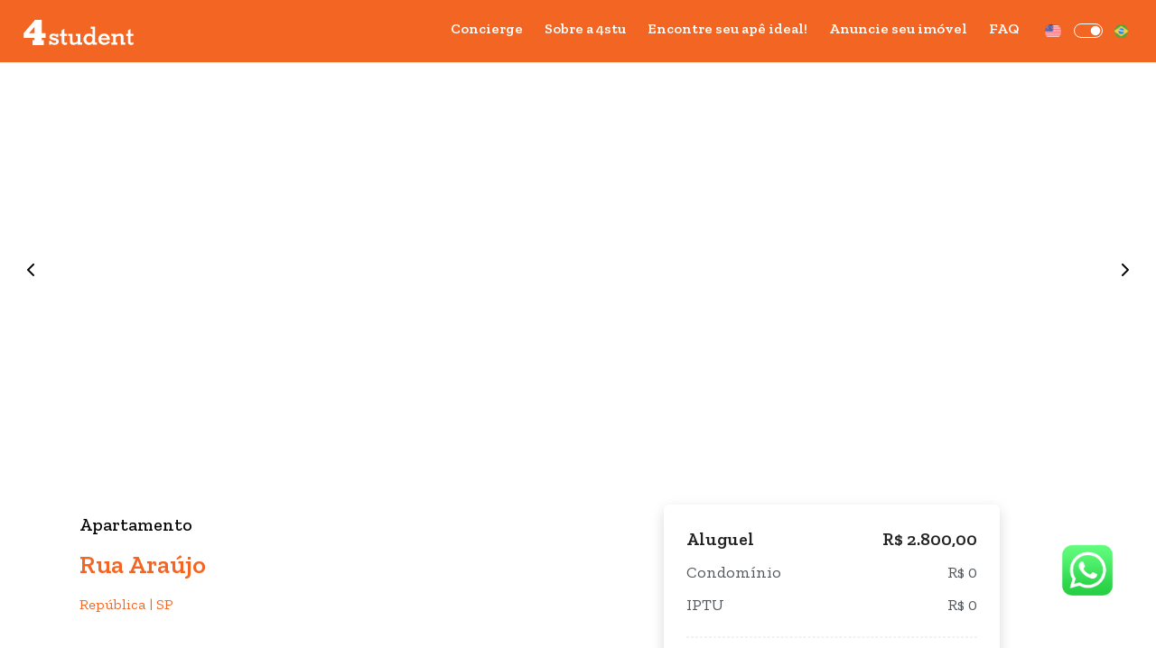

--- FILE ---
content_type: image/svg+xml
request_url: https://4student.com.br/_nuxt/img/logo_white.6bf7e7f.svg
body_size: 950
content:
<svg xmlns="http://www.w3.org/2000/svg" viewBox="0 0 535.82 123.59" fill="#FFFFFF" width="150px"
  height="28px">
  <g id="Camada_2" data-name="Camada 2">
    <g id="Layer_1" data-name="Layer 1">
      <path class="cls-1"
        d="M168.87,84.76h-9.62v-2.5a19.59,19.59,0,0,0-13.71-5.54c-5.15,0-8.18,2-8.18,5.14A4.07,4.07,0,0,0,140,85.69c1.45.66,2,.79,6.85,1.84l5.67,1.19c13.06,2.77,18.73,7.78,18.73,16.88,0,10-8.31,16.75-20.7,16.75-6.6,0-10.42-1.32-16.35-5.68V121h-9.63V102.7h9.63V106c5,4.75,9.49,6.6,15.69,6.6,5.93,0,9.1-2,9.1-5.67,0-3.17-2.38-4.88-8.44-6.07L144,99.4c-13.31-2.77-18.85-7.25-18.85-15.69,0-9.76,8-16.75,19.25-16.75,5.8,0,9.89,1.45,14.9,5.15V68.28h9.62Z"></path>
      <path class="cls-1"
        d="M198.15,68.28h14V78.83h-14v25.32c0,5.67,1.32,7.25,6.06,7.25,2.64,0,4.22-.53,7.91-2.37v10.68c-4.35,2.11-6.59,2.64-10.68,2.64-5.67,0-10.28-1.72-12.92-5-2.37-2.9-3.16-6.19-3.16-13.18V78.83h-8.84V68.28h8.84V50.74l12.79-6.19Z"></path>
      <path class="cls-1"
        d="M263.81,115.22c-7.12,4.62-14.64,7.13-21.89,7.13-5.27,0-9.62-1.59-12.52-4.62-2.77-2.77-3.56-5.67-3.56-12.79V78.83H217V68.28h21.62v34c0,6.73,1.59,9.1,6.46,9.1,5.67,0,11.61-2.11,18.73-6.46V78.83H255V68.28H276.6v42.2h8.7V121H263.81Z"></path>
      <path class="cls-1"
        d="M348.72,110.48h8.83V121h-20.7v-7c-6.32,6.33-10.81,8.31-18.32,8.31-15.3,0-26.5-11.35-26.5-27C292,78.83,303,67,318.26,67c7,0,12,2.11,17.67,7.39V43.62h-8.7V33.07h21.49Zm-43.11-16c0,9.89,6.19,16.62,15.16,16.62s15.16-6.73,15.16-16.35c0-10.29-5.93-16.88-15.16-16.88C311.8,77.91,305.61,84.63,305.61,94.52Z"></path>
      <path class="cls-1"
        d="M377.86,98.48c1.32,7.78,8.18,12.79,17.41,12.79,7.25,0,12.26-2.51,16-7.91l10.15,4.88c-7.12,9.62-15.82,14.11-27.82,14.11-17.53,0-29.4-11.08-29.4-27.43,0-15.83,12.39-28,28.61-28a27.64,27.64,0,0,1,25.31,16.22c1.85,4,2.64,7.91,3,15.3Zm29.27-9c-2.11-7.38-7.51-11.6-14.63-11.6S380,82.26,377.86,89.51Z"></path>
      <path class="cls-1"
        d="M449.46,74.08c7-4.61,14.5-7.12,21.89-7.12,5.27,0,9.62,1.58,12.52,4.62,2.77,2.77,3.56,5.67,3.56,12.79v26.11h8.7V121H474.64V87c0-6.73-1.71-9.1-6.46-9.1-5.67,0-11.73,2.11-18.72,6.46v26.11h8.7V121H427.84V110.48h8.83V78.83h-8.83V68.28h21.62Z"></path>
      <path class="cls-1"
        d="M521.85,68.28h14V78.83h-14v25.32c0,5.67,1.31,7.25,6.06,7.25,2.64,0,4.22-.53,7.91-2.37v10.68c-4.35,2.11-6.59,2.64-10.68,2.64-5.67,0-10.28-1.72-12.92-5-2.37-2.9-3.16-6.19-3.16-13.18V78.83h-8.84V68.28h8.84V50.74l12.79-6.19Z"></path>
      <path class="cls-1"
        d="M88,88.39V99.25H98.5v24.34h-56V99.25H53V88.39H0V64.6L55.43,0H88V64.6H107.3V88.39ZM52.24,34.46,26.4,64.6H52.24Z"></path>
    </g>
  </g>
</svg>

--- FILE ---
content_type: image/svg+xml
request_url: https://4student.com.br/_nuxt/img/linkedin.1743a70.svg
body_size: 391
content:
  <svg xmlns="http://www.w3.org/2000/svg" width="24" height="24">
    <path
      data-name="Caminho 1849"
      d="M23.999 2.624a2.43 2.43 0 0 0-2.627-2.625H2.626A2.43 2.43 0 0 0 .001 2.626v18.746a2.429 2.429 0 0 0 2.627 2.625h18.746a2.429 2.429 0 0 0 2.625-2.627q.002-9.37 0-18.746ZM7.169 20.399c-1.129 0-2.22.007-3.311-.013-.088 0-.218-.172-.249-.285a2.027 2.027 0 0 1-.012-.512c0-3.155.009-6.31-.011-9.465 0-.444.135-.55.554-.539 1 .028 1.994.009 3.028.009Zm-1.8-12.845A2.141 2.141 0 0 1 3.254 5.38a2.121 2.121 0 0 1 2.154-2.124 2.143 2.143 0 0 1 2.151 2.141 2.17 2.17 0 0 1-2.188 2.16Zm15.039 12.454c0 .215.008.4-.3.4-1.046-.013-2.093-.009-3.139-.014a.632.632 0 0 1-.167-.065v-.5c0-1.937.009-3.874-.009-5.811a1.788 1.788 0 0 0-1.578-1.751 1.8 1.8 0 0 0-1.939 1.343 2.845 2.845 0 0 0-.06.7q-.007 2.765 0 5.53v.565h-2.657c-.952 0-.952 0-.952-.965V9.624h3.6v1.37a4.184 4.184 0 0 1 2.259-1.527 4.127 4.127 0 0 1 4.875 3.511c.107 1.084.06 2.184.068 3.276-.001 1.254-.007 2.504-.001 3.754Z"
    />
  </svg>


--- FILE ---
content_type: application/javascript
request_url: https://4student.com.br/_nuxt/7ab0d95.js
body_size: 19285
content:
(window.webpackJsonp=window.webpackJsonp||[]).push([[27],{448:function(t,o,e){var content=e(454);content.__esModule&&(content=content.default),"string"==typeof content&&(content=[[t.i,content,""]]),content.locals&&(t.exports=content.locals);(0,e(35).default)("31e7ba54",content,!0,{sourceMap:!1})},449:function(t,o,e){"use strict";e.d(o,"a",(function(){return I}));var n=function(){return n=Object.assign||function(t){for(var o,i=1,e=arguments.length;i<e;i++)for(var n in o=arguments[i])Object.prototype.hasOwnProperty.call(o,n)&&(t[n]=o[n]);return t},n.apply(this,arguments)};function r(t,o,i){if(i||2===arguments.length)for(var e,n=0,a=o.length;n<a;n++)!e&&n in o||(e||(e=Array.prototype.slice.call(o,0,n)),e[n]=o[n]);return t.concat(e||Array.prototype.slice.call(o))}function i(t){return Array.prototype.slice.call(t)}function l(t,o){var i=Math.floor(t);return i===o||i+1===o?t:o}function c(){return Date.now()}function a(t,o,i){if(o="data-keen-slider-"+o,null===i)return t.removeAttribute(o);t.setAttribute(o,i||"")}function h(t,o){return o=o||document,"function"==typeof t&&(t=t(o)),Array.isArray(t)?t:"string"==typeof t?i(o.querySelectorAll(t)):t instanceof HTMLElement?[t]:t instanceof NodeList?i(t):[]}function u(t){t.raw&&(t=t.raw),t.cancelable&&!t.defaultPrevented&&t.preventDefault()}function s(t){t.raw&&(t=t.raw),t.stopPropagation&&t.stopPropagation()}function d(){var t=[];return{add:function(o,i,e,n){o.addListener?o.addListener(e):o.addEventListener(i,e,n),t.push([o,i,e,n])},input:function(t,o,i,e){this.add(t,o,function(t){return function(o){o.nativeEvent&&(o=o.nativeEvent);var i=o.changedTouches||[],e=o.targetTouches||[],n=o.detail&&o.detail.x?o.detail:null;return t({id:n?n.identifier?n.identifier:"i":e[0]?e[0]?e[0].identifier:"e":"d",idChanged:n?n.identifier?n.identifier:"i":i[0]?i[0]?i[0].identifier:"e":"d",raw:o,x:n&&n.x?n.x:e[0]?e[0].screenX:n?n.x:o.pageX,y:n&&n.y?n.y:e[0]?e[0].screenY:n?n.y:o.pageY})}}(i),e)},purge:function(){t.forEach((function(t){t[0].removeListener?t[0].removeListener(t[2]):t[0].removeEventListener(t[1],t[2],t[3])})),t=[]}}}function m(t,o,i){return Math.min(Math.max(t,o),i)}function f(t){return(t>0?1:0)-(t<0?1:0)||+t}function x(t){var o=t.getBoundingClientRect();return{height:l(o.height,t.offsetHeight),width:l(o.width,t.offsetWidth)}}function p(t,o,i,e){var n=t&&t[o];return null==n?i:e&&"function"==typeof n?n():n}function v(t){return Math.round(1e6*t)/1e6}function w(t){var i,o,a,e,u,s,n,l,h,d,g,b,x,w,y=1/0,_=[],I=null,k=0;function S(t){V(k+t)}function M(t){var o=T(k+t).abs;return E(o)?o:null}function T(t){var i=Math.floor(Math.abs(v(t/o))),e=v((t%o+o)%o);e===o&&(e=0);var a=f(t),l=n.indexOf(r([],n,!0).reduce((function(t,o){return Math.abs(o-e)<Math.abs(t-e)?o:t}))),u=l;return a<0&&i++,l===s&&(u=0,i+=a>0?1:-1),{abs:u+i*s*a,origin:l,rel:u}}function C(t,o,i){var e;if(o||!B())return z(t,i);if(!E(t))return null;var n=T(null!=i?i:k),a=n.abs,r=t-n.rel,u=a+r;e=z(u);var l=z(u-s*f(r));return(null!==l&&Math.abs(l)<Math.abs(e)||null===e)&&(e=l),v(e)}function z(t,e){if(null==e&&(e=v(k)),!E(t)||null===t)return null;t=Math.round(t);var i=T(e),r=i.abs,a=i.rel,l=i.origin,u=O(t),c=(e%o+o)%o,h=n[l],d=Math.floor((t-(r-a))/s)*o;return v(h-c-h+n[u]+d+(l===s?o:0))}function E(t){return P(t)===t}function P(t){return m(t,h,d)}function B(){return e.loop}function O(t){return(t%s+s)%s}function V(o){var i;i=o-k,_.push({distance:i,timestamp:c()}),_.length>6&&(_=_.slice(-6)),k=v(o);var e=F().abs;if(e!==I){var a=null!==I;I=e,a&&t.emit("slideChanged")}}function F(n){var r=n?null:function(){if(s){var t=B(),n=t?(k%o+o)%o:k,i=(t?k%o:k)-u[0][2],r=0-(i<0&&t?o-Math.abs(i):i),l=0,c=T(k),m=c.abs,p=c.rel,v=u[p][2],y=u.map((function(n,i){var a=r+l;(a<0-n[0]||a>1)&&(a+=(Math.abs(a)>o-1&&t?o:0)*f(-a));var u=i-p,c=f(u),h=u+m;t&&(-1===c&&a>v&&(h+=s),1===c&&a<v&&(h-=s),null!==g&&h<g&&(a+=o),null!==b&&h>b&&(a-=o));var d=a+n[0]+n[1],x=Math.max(a>=0&&d<=1?1:d<0||a>1?0:a<0?Math.min(1,(n[0]+a)/n[0]):(1-a)/n[0],0);return l+=n[0]+n[1],{abs:h,distance:e.rtl?-1*a+1-n[0]:a,portion:x,size:n[0]}}));return m=P(m),p=O(m),{abs:P(m),length:a,max:w,maxIdx:d,min:x,minIdx:h,position:k,progress:t?n/o:k/a,rel:p,slides:y,slidesLength:o}}}();return i.details=r,t.emit("detailsChanged"),r}return i={absToRel:O,add:S,details:null,distToIdx:M,idxToDist:C,init:function(r){if(function(){if(e=t.options,u=(e.trackConfig||[]).map((function(t){return[p(t,"size",1),p(t,"spacing",0),p(t,"origin",0)]})),s=u.length){o=v(u.reduce((function(t,o){return t+o[0]+o[1]}),0));var r,i=s-1;a=v(o+u[0][2]-u[i][0]-u[i][2]-u[i][1]),n=u.reduce((function(t,i){if(!t)return[0];var o=u[t.length-1],e=t[t.length-1]+(o[0]+o[2])+o[1];return e-=i[2],t[t.length-1]>e&&(e=t[t.length-1]),e=v(e),t.push(e),(!r||r<e)&&(l=t.length-1),r=e,t}),null),0===a&&(l=0),n.push(v(o))}}(),!s)return F(!0);var i;!function(){var o=t.options.range,i=t.options.loop;g=h=i?p(i,"min",-1/0):0,b=d=i?p(i,"max",y):l;var e=p(o,"min",null),n=p(o,"max",null);null!==e&&(h=e),null!==n&&(d=n),x=h===-1/0?h:t.track.idxToDist(h||0,!0,0),w=d===y?d:C(d,!0,0),null===n&&(b=d),p(o,"align",!1)&&d!==y&&0===u[O(d)][2]&&(w-=1-u[O(d)][0],d=M(w-k)),x=v(x),w=v(w)}(),i=r,Number(i)===i?S(z(P(r))):F()},to:V,velocity:function(){var t=c(),o=_.reduce((function(o,i){var e=i.distance,n=i.timestamp;return t-n>200||(f(e)!==f(o.distance)&&o.distance&&(o={distance:0,lastTimestamp:0,time:0}),o.time&&(o.distance+=e),o.lastTimestamp&&(o.time+=n-o.lastTimestamp),o.lastTimestamp=n),o}),{distance:0,lastTimestamp:0,time:0});return o.distance/o.time||0}}}function g(t){var o,i,e,n,a,r,u,s;function l(t){return 2*t}function c(t){return m(t,u,s)}function p(t){return 1-Math.pow(1-t,3)}function h(){return e?t.track.velocity():0}function d(t,o){void 0===o&&(o=1e3);var i=147e-9+(t=Math.abs(t))/o;return{dist:Math.pow(t,2)/i,dur:t/i}}function g(){var o=t.track.details;o&&(a=o.min,r=o.max,u=o.minIdx,s=o.maxIdx)}function b(){t.animator.stop()}t.on("updated",g),t.on("optionsChanged",g),t.on("created",g),t.on("dragStarted",(function(){e=!1,b(),o=i=t.track.details.abs})),t.on("dragChecked",(function(){e=!0})),t.on("dragEnded",(function(){var e=t.options.mode;"snap"===e&&function(){var e=t.track,n=t.track.details,u=n.position,s=f(h());(u>r||u<a)&&(s=0);var l=o+s;0===n.slides[e.absToRel(l)].portion&&(l-=s),o!==i&&(l=i),f(e.idxToDist(l,!0))!==s&&(l+=s),l=c(l);var d=e.idxToDist(l,!0);t.animator.start([{distance:d,duration:500,easing:function(t){return 1+--t*t*t*t*t}}])}(),"free"!==e&&"free-snap"!==e||function(){b();var o="free-snap"===t.options.mode,i=t.track,e=h();n=f(e);var u=t.track.details,s=[];if(e||!o){var m=d(e),x=m.dist,g=m.dur;if(g=l(g),x*=n,o){var v=i.idxToDist(i.distToIdx(x),!0);v&&(x=v)}s.push({distance:x,duration:g,easing:p});var w=u.position,y=w+x;if(y<a||y>r){var _=y<a?a-w:r-w,I=0,k=e;if(f(_)===n){var S=Math.min(Math.abs(_)/Math.abs(x),1),M=function(t){return 1-Math.pow(1-t,1/3)}(S)*g;s[0].earlyExit=M,k=e*(1-S)}else s[0].earlyExit=0,I+=_;var T=d(k,100),C=T.dist*n;t.options.rubberband&&(s.push({distance:C,duration:l(T.dur),easing:p}),s.push({distance:-C+I,duration:500,easing:p}))}t.animator.start(s)}else t.moveToIdx(c(u.abs),!0,{duration:500,easing:function(t){return 1+--t*t*t*t*t}})}()})),t.on("dragged",(function(){i=t.track.details.abs}))}function b(t){var o,i,e,n,a,r,p,l,c,x,g,b,v,w,y,_,I,k,S=d();function M(o){if(r&&l===o.id){var h=E(o);if(c){if(!z(o))return C(o);x=h,c=!1,t.emit("dragChecked")}if(_)return x=h;u(o);var d=function(o){if(I===-1/0&&k===1/0)return o;var e=t.track.details,r=e.length,u=e.position,s=m(o,I-u,k-u);if(0===r)return 0;if(!t.options.rubberband)return s;if(u<=k&&u>=I)return o;if(u<I&&i>0||u>k&&i<0)return o;var l=(u<I?u-I:u-k)/r,c=n*r,h=Math.abs(l*c),p=Math.max(0,1-h/a*2);return p*p*o}(p(x-h)/n*e);i=f(d);var v=t.track.details.position;(v>I&&v<k||v===I&&i>0||v===k&&i<0)&&s(o),g+=d,!b&&Math.abs(g*n)>5&&(b=!0),t.track.add(d),x=h,t.emit("dragged")}}function T(o){!r&&t.track.details&&t.track.details.length&&(g=0,r=!0,b=!1,c=!0,l=o.id,z(o),x=E(o),t.emit("dragStarted"))}function C(o){r&&l===o.idChanged&&(r=!1,t.emit("dragEnded"))}function z(t){var o=P(),i=o?t.y:t.x,e=o?t.x:t.y,n=void 0!==v&&void 0!==w&&Math.abs(w-e)<=Math.abs(v-i);return v=i,w=e,n}function E(t){return P()?t.y:t.x}function P(){return t.options.vertical}function B(){n=t.size,a=P()?window.innerHeight:window.innerWidth;var o=t.track.details;o&&(I=o.min,k=o.max)}function O(t){b&&(s(t),u(t))}function V(){if(S.purge(),t.options.drag&&!t.options.disabled){var i;i=t.options.dragSpeed||1,p="function"==typeof i?i:function(t){return t*i},e=t.options.rtl?-1:1,B(),o=t.container,function(){var t="data-keen-slider-clickable";h("[".concat(t,"]:not([").concat(t,"=false])"),o).map((function(t){S.add(t,"dragstart",s),S.add(t,"mousedown",s),S.add(t,"touchstart",s)}))}(),S.add(o,"dragstart",(function(t){u(t)})),S.add(o,"click",O,{capture:!0}),S.input(o,"ksDragStart",T),S.input(o,"ksDrag",M),S.input(o,"ksDragEnd",C),S.input(o,"mousedown",T),S.input(o,"mousemove",M),S.input(o,"mouseleave",C),S.input(o,"mouseup",C),S.input(o,"touchstart",T,{passive:!0}),S.input(o,"touchmove",M,{passive:!1}),S.input(o,"touchend",C),S.input(o,"touchcancel",C),S.add(window,"wheel",(function(t){r&&u(t)}));var n="data-keen-slider-scrollable";h("[".concat(n,"]:not([").concat(n,"=false])"),t.container).map((function(t){return function(t){var o;S.input(t,"touchstart",(function(t){o=E(t),_=!0,y=!0}),{passive:!0}),S.input(t,"touchmove",(function(i){var e=P(),n=e?t.scrollHeight-t.clientHeight:t.scrollWidth-t.clientWidth,a=o-E(i),r=e?t.scrollTop:t.scrollLeft,s=e&&"scroll"===t.style.overflowY||!e&&"scroll"===t.style.overflowX;if(o=E(i),(a<0&&r>0||a>0&&r<n)&&y&&s)return _=!0;y=!1,u(i),_=!1})),S.input(t,"touchend",(function(){_=!1}))}(t)}))}}t.on("updated",B),t.on("optionsChanged",V),t.on("created",V),t.on("destroyed",S.purge)}function y(t){var o,i,e=null;function n(o,i,e){t.animator.active?r(o,i,e):requestAnimationFrame((function(){return r(o,i,e)}))}function a(){n(!1,!1,i)}function r(i,n,a){var r=0,u=t.size,c=t.track.details;if(c&&o){var h=c.slides;o.forEach((function(t,o){if(i)!e&&n&&s(t,null,a),l(t,null,a);else{if(!h[o])return;var c=h[o].size*u;!e&&n&&s(t,c,a),l(t,h[o].distance*u-r,a),r+=c}}))}}function u(o){return"performance"===t.options.renderMode?Math.round(o):o}function s(t,o,i){var e=i?"height":"width";null!==o&&(o=u(o)+"px"),t.style["min-"+e]=o,t.style["max-"+e]=o}function l(t,o,i){if(null!==o){o=u(o);var e=i?o:0;o="translate3d(".concat(i?0:o,"px, ").concat(e,"px, 0)")}t.style.transform=o,t.style["-webkit-transform"]=o}function c(){o&&(r(!0,!0,i),o=null),t.on("detailsChanged",a,!0)}function h(){n(!1,!0,i)}function d(){c(),i=t.options.vertical,t.options.disabled||"custom"===t.options.renderMode||(e="auto"===p(t.options.slides,"perView",null),t.on("detailsChanged",a),(o=t.slides).length&&h())}t.on("created",d),t.on("optionsChanged",d),t.on("beforeOptionsChanged",(function(){c()})),t.on("updated",h),t.on("destroyed",c)}function _(t,i){return function(o){var e,u,s,r,l,c=d();function m(t){var e;a(o.container,"reverse","rtl"!==(e=o.container,window.getComputedStyle(e,null).getPropertyValue("direction"))||t?null:""),a(o.container,"v",o.options.vertical&&!t?"":null),a(o.container,"disabled",o.options.disabled&&!t?"":null)}function g(){b()&&_()}function b(){var t=null;if(r.forEach((function(o){o.matches&&(t=o.__media)})),t===e)return!1;e||o.emit("beforeOptionsChanged"),e=t;var i=t?s.breakpoints[t]:s;return o.options=n(n({},s),i),m(),T(),C(),k(),!0}function f(t){var e=x(t);return(o.options.vertical?e.height:e.width)/o.size||1}function v(){return o.options.trackConfig.length}function w(t){for(var a in e=!1,s=n(n({},i),t),c.purge(),u=o.size,r=[],s.breakpoints||[]){var l=window.matchMedia(a);l.__media=a,r.push(l),c.add(l,"change",g)}c.add(window,"orientationchange",M),c.add(window,"resize",S),b()}function y(t){o.animator.stop();var e=o.track.details;o.track.init(null!=t?t:e?e.abs:0)}function _(t){y(t),o.emit("optionsChanged")}function I(t,e){if(t)return w(t),void _(e);T(),C();var i=v();k(),v()!==i?_(e):y(e),o.emit("updated")}function k(){var t=o.options.slides;if("function"==typeof t)return o.options.trackConfig=t(o.size,o.slides);for(var e=o.slides,i=e.length,n="number"==typeof t?t:p(t,"number",i,!0),a=[],r=p(t,"perView",1,!0),u=p(t,"spacing",0,!0)/o.size||0,s="auto"===r?u:u/r,l=p(t,"origin","auto"),c=0,h=0;h<n;h++){var d="auto"===r?f(e[h]):1/r-u+s,m="center"===l?.5-d/2:"auto"===l?0:l;a.push({origin:m,size:d,spacing:u}),c+=d}if(c+=u*(n-1),"auto"===l&&!o.options.loop&&1!==r){var x=0;a.map((function(t){var o=c-x;return x+=t.size+u,o>=1||(t.origin=1-o-(c>1?0:1-c)),t}))}o.options.trackConfig=a}function S(){T();var t=o.size;o.options.disabled||t===u||(u=t,I())}function M(){S(),setTimeout(S,500),setTimeout(S,2e3)}function T(){var t=x(o.container);o.size=(o.options.vertical?t.height:t.width)||1}function C(){o.slides=h(o.options.selector,o.container)}o.container=(l=h(t,document)).length?l[0]:null,o.destroy=function(){c.purge(),o.emit("destroyed"),m(!0)},o.prev=function(){o.moveToIdx(o.track.details.abs-1,!0)},o.next=function(){o.moveToIdx(o.track.details.abs+1,!0)},o.update=I,w(o.options)}}var I=function(t,i,o){try{return function(t,o){var i,e={};return i={emit:function(t){e[t]&&e[t].forEach((function(t){t(i)}));var o=i.options&&i.options[t];o&&o(i)},moveToIdx:function(t,o,e){var n=i.track.idxToDist(t,o);if(n){var a=i.options.defaultAnimation;i.animator.start([{distance:n,duration:p(e||a,"duration",500),easing:p(e||a,"easing",(function(t){return 1+--t*t*t*t*t}))}])}},on:function(t,o,i){void 0===i&&(i=!1),e[t]||(e[t]=[]);var n=e[t].indexOf(o);n>-1?i&&delete e[t][n]:i||e[t].push(o)},options:t},function(){if(i.track=w(i),i.animator=function(t){var o,i,e,n,a,r;function u(o){r||(r=o),s(!0);var a=o-r;a>e&&(a=e);var h=n[i];if(h[3]<a)return i++,u(o);var d=h[2],p=h[4],m=h[0],f=h[1]*(0,h[5])(0===p?1:(a-d)/p);if(f&&t.track.to(m+f),a<e)return c();r=null,s(!1),l(null),t.emit("animationEnded")}function s(t){o.active=t}function l(t){o.targetIdx=t}function c(){var t;t=u,a=window.requestAnimationFrame(t)}function h(){var o;o=a,window.cancelAnimationFrame(o),s(!1),l(null),r&&t.emit("animationStopped"),r=null}return o={active:!1,start:function(o){if(h(),t.track.details){var a=0,r=t.track.details.position;i=0,e=0,n=o.map((function(t){var o,i=Number(r),n=null!==(o=t.earlyExit)&&void 0!==o?o:t.duration,u=t.easing,s=t.distance*u(n/t.duration)||0;r+=s;var l=e;return e+=n,a+=s,[i,t.distance,l,e,t.duration,u]})),l(t.track.distToIdx(a)),c(),t.emit("animationStarted")}},stop:h,targetIdx:null}}(i),o)for(var t=0,e=o;t<e.length;t++)(0,e[t])(i);i.track.init(i.options.initial||0),i.emit("created")}(),i}(i,r([_(t,{drag:!0,mode:"snap",renderMode:"precision",rubberband:!0,selector:".keen-slider__slide"}),y,b,g],o||[],!0))}catch(t){console.error(t)}}},450:function(t,o,e){"use strict";var n=e(2),r=e(275).trim;n({target:"String",proto:!0,forced:e(451)("trim")},{trim:function(){return r(this)}})},451:function(t,o,e){"use strict";var n=e(110).PROPER,r=e(4),l=e(276);t.exports=function(t){return r((function(){return!!l[t]()||"​᠎"!=="​᠎"[t]()||n&&l[t].name!==t}))}},453:function(t,o,e){"use strict";var n=e(2),r=e(5),l=e(73),c=e(278),h=e(277),d=e(4),m=RangeError,f=String,x=Math.floor,v=r(h),w=r("".slice),y=r(1..toFixed),_=function(t,o,e){return 0===o?e:o%2==1?_(t,o-1,e*t):_(t*t,o/2,e)},I=function(data,t,o){for(var e=-1,n=o;++e<6;)n+=t*data[e],data[e]=n%1e7,n=x(n/1e7)},k=function(data,t){for(var o=6,e=0;--o>=0;)e+=data[o],data[o]=x(e/t),e=e%t*1e7},S=function(data){for(var t=6,s="";--t>=0;)if(""!==s||0===t||0!==data[t]){var o=f(data[t]);s=""===s?o:s+v("0",7-o.length)+o}return s};n({target:"Number",proto:!0,forced:d((function(){return"0.000"!==y(8e-5,3)||"1"!==y(.9,0)||"1.25"!==y(1.255,2)||"1000000000000000128"!==y(0xde0b6b3a7640080,0)}))||!d((function(){y({})}))},{toFixed:function(t){var o,e,n,r,h=c(this),d=l(t),data=[0,0,0,0,0,0],x="",y="0";if(d<0||d>20)throw new m("Incorrect fraction digits");if(h!=h)return"NaN";if(h<=-1e21||h>=1e21)return f(h);if(h<0&&(x="-",h=-h),h>1e-21)if(e=(o=function(t){for(var o=0,e=t;e>=4096;)o+=12,e/=4096;for(;e>=2;)o+=1,e/=2;return o}(h*_(2,69,1))-69)<0?h*_(2,-o,1):h/_(2,o,1),e*=4503599627370496,(o=52-o)>0){for(I(data,0,e),n=d;n>=7;)I(data,1e7,0),n-=7;for(I(data,_(10,n,1),0),n=o-1;n>=23;)k(data,1<<23),n-=23;k(data,1<<n),I(data,1,1),k(data,2),y=S(data)}else I(data,0,e),I(data,1<<-o,0),y=S(data)+v("0",d);return y=d>0?x+((r=y.length)<=d?"0."+v("0",d-r)+y:w(y,0,r-d)+"."+w(y,r-d)):x+y}})},454:function(t,o,e){var n=e(34)((function(i){return i[1]}));n.push([t.i,".keen-slider:not([data-keen-slider-disabled]){-webkit-touch-callout:none;-webkit-tap-highlight-color:transparent;align-content:flex-start;display:flex;overflow:hidden;position:relative;touch-action:pan-y;-webkit-user-select:none;-moz-user-select:none;-ms-user-select:none;user-select:none;-khtml-user-select:none;width:100%}.keen-slider:not([data-keen-slider-disabled]) .keen-slider__slide{min-height:100%;overflow:hidden;position:relative;width:100%}.keen-slider:not([data-keen-slider-disabled])[data-keen-slider-reverse]{flex-direction:row-reverse}.keen-slider:not([data-keen-slider-disabled])[data-keen-slider-v]{flex-wrap:wrap}",""]),n.locals={},t.exports=n},461:function(t,o,e){t.exports=function(t){function o(n){if(e[n])return e[n].exports;var i=e[n]={i:n,l:!1,exports:{}};return t[n].call(i.exports,i,i.exports,o),i.l=!0,i.exports}var e={};return o.m=t,o.c=e,o.i=function(t){return t},o.d=function(t,e,n){o.o(t,e)||Object.defineProperty(t,e,{configurable:!1,enumerable:!0,get:n})},o.n=function(t){var e=t&&t.__esModule?function(){return t.default}:function(){return t};return o.d(e,"a",e),e},o.o=function(t,o){return Object.prototype.hasOwnProperty.call(t,o)},o.p=".",o(o.s=9)}([function(t,o,e){"use strict";o.a={prefix:"",suffix:"",thousands:",",decimal:".",precision:2}},function(t,o,e){"use strict";var n=e(2),i=e(5),u=e(0);o.a=function(t,o){if(o.value){var r=e.i(i.a)(u.a,o.value);if("INPUT"!==t.tagName.toLocaleUpperCase()){var a=t.getElementsByTagName("input");1!==a.length||(t=a[0])}t.oninput=function(){var o=t.value.length-t.selectionEnd;t.value=e.i(n.a)(t.value,r),o=Math.max(o,r.suffix.length),o=t.value.length-o,o=Math.max(o,r.prefix.length+1),e.i(n.b)(t,o),t.dispatchEvent(e.i(n.c)("change"))},t.onfocus=function(){e.i(n.b)(t,t.value.length-r.suffix.length)},t.oninput(),t.dispatchEvent(e.i(n.c)("input"))}}},function(t,o,e){"use strict";function n(t){var o=arguments.length>1&&void 0!==arguments[1]?arguments[1]:m.a;"number"==typeof t&&(t=t.toFixed(r(o.precision)));var e=t.indexOf("-")>=0?"-":"",a=h(l(u(t),o.precision)).split("."),p=a[0],n=a[1];return p=c(p,o.thousands),o.prefix+e+s(p,n,o.decimal)+o.suffix}function i(t,o){var e=t.indexOf("-")>=0?-1:1,i=l(u(t),o);return parseFloat(i)*e}function u(t){return h(t).replace(/\D+/g,"")||"0"}function r(t){return a(0,t,20)}function a(t,o,e){return Math.max(t,Math.min(o,e))}function l(t,o){var e=Math.pow(10,o);return(parseFloat(t)/e).toFixed(r(o))}function c(t,o){return t.replace(/(\d)(?=(?:\d{3})+\b)/gm,"$1"+o)}function s(t,o,e){return o?t+e+o:t}function h(t){return t?t.toString():""}function p(t,o){var e=function(){t.setSelectionRange(o,o)};t===document.activeElement&&(e(),setTimeout(e,1))}function d(t){var o=document.createEvent("Event");return o.initEvent(t,!0,!0),o}var m=e(0);e.d(o,"a",(function(){return n})),e.d(o,"d",(function(){return i})),e.d(o,"b",(function(){return p})),e.d(o,"c",(function(){return d}))},function(t,o,e){"use strict";function n(t,o){o&&Object.keys(o).map((function(t){a.a[t]=o[t]})),t.directive("money",r.a),t.component("money",u.a)}Object.defineProperty(o,"__esModule",{value:!0});var i=e(6),u=e.n(i),r=e(1),a=e(0);e.d(o,"Money",(function(){return u.a})),e.d(o,"VMoney",(function(){return r.a})),e.d(o,"options",(function(){return a.a})),e.d(o,"VERSION",(function(){return l}));var l="0.8.1";o.default=n,"undefined"!=typeof window&&window.Vue&&window.Vue.use(n)},function(t,o,e){"use strict";Object.defineProperty(o,"__esModule",{value:!0});var n=e(1),i=e(0),u=e(2);o.default={name:"Money",props:{value:{required:!0,type:[Number,String],default:0},masked:{type:Boolean,default:!1},precision:{type:Number,default:function(){return i.a.precision}},decimal:{type:String,default:function(){return i.a.decimal}},thousands:{type:String,default:function(){return i.a.thousands}},prefix:{type:String,default:function(){return i.a.prefix}},suffix:{type:String,default:function(){return i.a.suffix}}},directives:{money:n.a},data:function(){return{formattedValue:""}},watch:{value:{immediate:!0,handler:function(t,o){var n=e.i(u.a)(t,this.$props);n!==this.formattedValue&&(this.formattedValue=n)}}},methods:{change:function(t){this.$emit("input",this.masked?t.target.value:e.i(u.d)(t.target.value,this.precision))}}}},function(t,o,e){"use strict";o.a=function(t,o){return t=t||{},o=o||{},Object.keys(t).concat(Object.keys(o)).reduce((function(e,n){return e[n]=void 0===o[n]?t[n]:o[n],e}),{})}},function(t,o,e){var n=e(7)(e(4),e(8),null,null);t.exports=n.exports},function(t,o){t.exports=function(t,o,e,n){var i,u=t=t||{},r=typeof t.default;"object"!==r&&"function"!==r||(i=t,u=t.default);var a="function"==typeof u?u.options:u;if(o&&(a.render=o.render,a.staticRenderFns=o.staticRenderFns),e&&(a._scopeId=e),n){var l=a.computed||(a.computed={});Object.keys(n).forEach((function(t){var o=n[t];l[t]=function(){return o}}))}return{esModule:i,exports:u,options:a}}},function(t,o){t.exports={render:function(){var t=this,o=t.$createElement;return(t._self._c||o)("input",{directives:[{name:"money",rawName:"v-money",value:{precision:t.precision,decimal:t.decimal,thousands:t.thousands,prefix:t.prefix,suffix:t.suffix},expression:"{precision, decimal, thousands, prefix, suffix}"}],staticClass:"v-money",attrs:{type:"tel"},domProps:{value:t.formattedValue},on:{change:t.change}})},staticRenderFns:[]}},function(t,o,e){t.exports=e(3)}])},462:function(t,o,e){"use strict";var n=e(2),r=e(473);n({target:"String",proto:!0,forced:e(474)("link")},{link:function(t){return r(this,"a","href",t)}})},473:function(t,o,e){"use strict";var n=e(5),r=e(38),l=e(17),c=/"/g,h=n("".replace);t.exports=function(t,o,e,n){var d=l(r(t)),m="<"+o;return""!==e&&(m+=" "+e+'="'+h(l(n),c,"&quot;")+'"'),m+">"+d+"</"+o+">"}},474:function(t,o,e){"use strict";var n=e(4);t.exports=function(t){return n((function(){var o=""[t]('"');return o!==o.toLowerCase()||o.split('"').length>3}))}},654:function(t,o,e){var content=e(655);content.__esModule&&(content=content.default),"string"==typeof content&&(content=[[t.i,content,""]]),content.locals&&(t.exports=content.locals);(0,e(35).default)("1129b5fb",content,!0,{sourceMap:!1})},655:function(t,o,e){var n=e(34)((function(i){return i[1]}));n.push([t.i,".cool-lightbox{position:fixed;left:0;bottom:0;top:0;display:flex;align-items:center;justify-content:center;right:0;transition:all .3s ease}.cool-lightbox .cool-lightbox-zoom{position:absolute;bottom:15px;left:50%;display:flex;z-index:99999;background-color:rgba(15,15,15,.8);border-radius:8px;padding:0 12px;align-items:center;transform:translateX(-50%)}.cool-lightbox .cool-lightbox-zoom input[type=range]{-webkit-appearance:none;margin:10px 0;width:105px;background:0 0}.cool-lightbox .cool-lightbox-zoom input[type=range]:focus{outline:0}.cool-lightbox .cool-lightbox-zoom input[type=range]::-webkit-slider-runnable-track{width:100%;height:4px;cursor:pointer;animate:.2s;box-shadow:0 0 0 #000;background:#e6e6e6;border-radius:11px;border:0 solid #000}.cool-lightbox .cool-lightbox-zoom input[type=range]::-webkit-slider-thumb{box-shadow:1px 1px 1px #000;border:1px solid #000;height:12px;width:12px;border-radius:13px;background:#fff;cursor:pointer;-webkit-appearance:none;margin-top:-4.5px}.cool-lightbox .cool-lightbox-zoom input[type=range]:focus::-webkit-slider-runnable-track{background:#e6e6e6}.cool-lightbox .cool-lightbox-zoom input[type=range]::-moz-range-track{width:100%;height:4px;cursor:pointer;animate:.2s;box-shadow:0 0 0 #000;background:#e6e6e6;border-radius:11px;border:0 solid #000}.cool-lightbox .cool-lightbox-zoom input[type=range]::-moz-range-thumb{box-shadow:1px 1px 1px #000;border:1px solid #000;height:12px;width:12px;border-radius:13px;background:#fff;cursor:pointer}.cool-lightbox .cool-lightbox-zoom input[type=range]::-ms-track{width:100%;height:4px;cursor:pointer;animate:.2s;background:0 0;border-color:transparent;color:transparent}.cool-lightbox .cool-lightbox-zoom input[type=range]::-ms-fill-lower{background:#e6e6e6;border:0 solid #000;border-radius:22px;box-shadow:0 0 0 #000}.cool-lightbox .cool-lightbox-zoom input[type=range]::-ms-fill-upper{background:#e6e6e6;border:0 solid #000;border-radius:22px;box-shadow:0 0 0 #000}.cool-lightbox .cool-lightbox-zoom input[type=range]::-ms-thumb{box-shadow:1px 1px 1px #000;border:1px solid #000;height:12px;width:12px;border-radius:13px;background:#fff;cursor:pointer}.cool-lightbox .cool-lightbox-zoom input[type=range]:focus::-ms-fill-lower{background:#e6e6e6}.cool-lightbox .cool-lightbox-zoom input[type=range]:focus::-ms-fill-upper{background:#e6e6e6}.cool-lightbox .cool-lightbox-zoom .cool-lightbox-zoom__icon{height:15px;width:15px;color:#fff}.cool-lightbox .cool-lightbox-zoom .cool-lightbox-zoom__icon:first-of-type{margin-right:10px}.cool-lightbox .cool-lightbox-zoom .cool-lightbox-zoom__icon:last-of-type{margin-left:10px}.cool-lightbox .cool-lightbox-thumbs{position:absolute;height:100vh;overflow-y:auto;width:102px;right:-102px;top:0;overflow-x:hidden;transition:none;background-color:#ddd;scrollbar-width:thin;scrollbar-color:#fa4242 rgba(175,175,175,.9)}@media (min-width:767px){.cool-lightbox .cool-lightbox-thumbs{transition:all .3s ease}}.cool-lightbox .cool-lightbox-thumbs::-webkit-scrollbar{width:6px;height:6px}.cool-lightbox .cool-lightbox-thumbs::-webkit-scrollbar-button{width:0;height:0}.cool-lightbox .cool-lightbox-thumbs::-webkit-scrollbar-thumb{background:#fa4242;border:0 none #fff;border-radius:50px}.cool-lightbox .cool-lightbox-thumbs::-webkit-scrollbar-thumb:hover{background:#fff}.cool-lightbox .cool-lightbox-thumbs::-webkit-scrollbar-thumb:active{background:#000}.cool-lightbox .cool-lightbox-thumbs::-webkit-scrollbar-track{background:#e1e1e1;border:0 none #fff;border-radius:8px}.cool-lightbox .cool-lightbox-thumbs::-webkit-scrollbar-track:hover{background:#666}.cool-lightbox .cool-lightbox-thumbs::-webkit-scrollbar-track:active{background:#333}.cool-lightbox .cool-lightbox-thumbs::-webkit-scrollbar-corner{background:0 0}@media (min-width:767px){.cool-lightbox .cool-lightbox-thumbs{width:212px;right:-212px}}.cool-lightbox .cool-lightbox-thumbs .cool-lightbox-thumbs__list{display:flex;flex-wrap:wrap;padding:2px;padding-right:0}.cool-lightbox .cool-lightbox-thumbs .cool-lightbox-thumbs__list .cool-lightbox__thumb{background-color:#000;width:100%;margin-right:2px;margin-bottom:2px;display:block;height:75px;position:relative}@media (min-width:767px){.cool-lightbox .cool-lightbox-thumbs .cool-lightbox-thumbs__list .cool-lightbox__thumb{width:calc(100%/2 - 2px)}}.cool-lightbox .cool-lightbox-thumbs .cool-lightbox-thumbs__list .cool-lightbox__thumb:before{top:0;left:0;right:0;bottom:0;opacity:0;content:'';z-index:150;transition:all .3s ease;position:absolute;visibility:hidden;border:3px solid #fa4242}.cool-lightbox .cool-lightbox-thumbs .cool-lightbox-thumbs__list .cool-lightbox__thumb img{width:100%;height:100%;object-fit:cover}.cool-lightbox .cool-lightbox-thumbs .cool-lightbox-thumbs__list .cool-lightbox__thumb.is-video .cool-lightbox__thumb__icon{position:absolute;z-index:100;top:50%;left:50%;width:25px;height:25px;transform:translate(-50%,-50%)}.cool-lightbox .cool-lightbox-thumbs .cool-lightbox-thumbs__list .cool-lightbox__thumb.is-video .cool-lightbox__thumb__icon path{fill:#fff}.cool-lightbox .cool-lightbox-thumbs .cool-lightbox-thumbs__list .cool-lightbox__thumb.is-video:after{content:'';top:0;left:0;right:0;bottom:0;z-index:50;position:absolute;background:rgba(0,0,0,.6)}.cool-lightbox .cool-lightbox-thumbs .cool-lightbox-thumbs__list .cool-lightbox__thumb.active:before,.cool-lightbox .cool-lightbox-thumbs .cool-lightbox-thumbs__list .cool-lightbox__thumb:hover:before{opacity:1;visibility:visible}.cool-lightbox .cool-lightbox__inner{padding:60px 0;position:absolute;top:0;left:0;right:0;bottom:0;overflow:hidden;transition:none}@media (min-width:767px){.cool-lightbox .cool-lightbox__inner{transition:all .3s ease}}.cool-lightbox .cool-lightbox__progressbar{position:absolute;top:0;left:0;right:0;height:2px;z-index:500;transform-origin:0;transform:scaleX(0);transition:transform 3s linear;display:block}.cool-lightbox.cool-lightbox--is-swipping{cursor:-webkit-grabbing;cursor:grabbing}.cool-lightbox.cool-lightbox--is-swipping iframe{pointer-events:none}.cool-lightbox.cool-lightbox--is-swipping .cool-lightbox__slide{transition:none}.cool-lightbox.cool-lightbox--is-swipping .cool-lightbox__slide.cool-lightbox__slide--hide{display:flex;z-index:50}.cool-lightbox.cool-lightbox--zoom-disabled .cool-lightbox__slide .cool-lightbox__slide__img{transform:translate3d(-50%,-50%,0)}.cool-lightbox.cool-lightbox--can-zoom .cool-lightbox__slide img{cursor:zoom-in}.cool-lightbox.cool-lightbox--is-zooming .cool-lightbox__slide img{cursor:move;cursor:grab;cursor:-moz-grab;cursor:-webkit-grab}.cool-lightbox.cool-lightbox--is-zooming .cool-lightbox-caption{opacity:0}.cool-lightbox.cool-lightbox--thumbs-right.cool-lightbox--show-thumbs .cool-lightbox__inner{right:102px}@media (min-width:767px){.cool-lightbox.cool-lightbox--thumbs-right.cool-lightbox--show-thumbs .cool-lightbox__inner{right:212px}}.cool-lightbox.cool-lightbox--thumbs-right.cool-lightbox--show-thumbs .cool-lightbox-thumbs{right:0}.cool-lightbox.cool-lightbox--thumbs-bottom .cool-lightbox-thumbs{width:100%;left:0;right:0;top:auto;height:70px;bottom:-70px;overflow:auto}@media (min-width:767px){.cool-lightbox.cool-lightbox--thumbs-bottom .cool-lightbox-thumbs{bottom:-79px;height:79px}}.cool-lightbox.cool-lightbox--thumbs-bottom .cool-lightbox-thumbs .cool-lightbox-thumbs__list{width:100%;flex-wrap:nowrap;justify-content:center}.cool-lightbox.cool-lightbox--thumbs-bottom .cool-lightbox-thumbs .cool-lightbox-thumbs__list .cool-lightbox__thumb{width:100px;flex-shrink:0;margin-bottom:0;height:65px}@media (min-width:767px){.cool-lightbox.cool-lightbox--thumbs-bottom .cool-lightbox-thumbs .cool-lightbox-thumbs__list .cool-lightbox__thumb{height:75px}}.cool-lightbox.cool-lightbox--thumbs-bottom.cool-lightbox--show-thumbs .cool-lightbox__inner{bottom:70px}@media (min-width:767px){.cool-lightbox.cool-lightbox--thumbs-bottom.cool-lightbox--show-thumbs .cool-lightbox__inner{bottom:79px}}.cool-lightbox.cool-lightbox--thumbs-bottom.cool-lightbox--show-thumbs .cool-lightbox-thumbs{bottom:0}.cool-lightbox *{box-sizing:border-box;padding:0;margin:0}.cool-lightbox button{background:0 0;border:none;cursor:pointer;outline:0}.cool-lightbox svg path,.cool-lightbox svg rect{fill:currentColor}.cool-lightbox .cool-lightbox-button{padding:21px 16px 21px 4px;height:100px;opacity:1;z-index:800;color:#ccc;transition:all .3s ease;position:absolute;top:calc(50% - 50px);width:54px;transition:all .3s ease;visibility:visible}@media (min-width:767px){.cool-lightbox .cool-lightbox-button{width:70px;padding:31px 26px 31px 6px}}.cool-lightbox .cool-lightbox-button.hidden{opacity:0;visibility:hidden}.cool-lightbox .cool-lightbox-button:hover{color:#fff}.cool-lightbox .cool-lightbox-button>.cool-lightbox-button__icon{padding:7px;display:flex;align-items:center;justify-content:center;background:rgba(30,30,30,.6)}.cool-lightbox .cool-lightbox-button>.cool-lightbox-button__icon>svg{width:100%;height:100%}.cool-lightbox .cool-lightbox-button.cool-lightbox-button--prev{left:0}.cool-lightbox .cool-lightbox-button.cool-lightbox-button--next{right:0;padding:21px 4px 21px 16px}@media (min-width:767px){.cool-lightbox .cool-lightbox-button.cool-lightbox-button--next{padding:31px 6px 31px 26px}}.cool-lightbox .cool-lightbox-pdf{max-width:100%}.cool-lightbox .cool-lightbox__iframe{width:100%;display:flex;top:50%;left:50%;align-items:center;justify-content:center;position:relative;transform:translate3d(-50%,-50%,0) scale3d(1,1,1)}.cool-lightbox .cool-lightbox__iframe iframe{width:100%;height:100%}@media (min-width:767px){.cool-lightbox .cool-lightbox__iframe iframe{max-width:80vw;max-height:80vh}}.cool-lightbox .cool-lightbox__wrapper{width:100%;height:100%;position:relative}.cool-lightbox .cool-lightbox__wrapper.cool-lightbox__wrapper--swipe{display:flex;align-items:center}.cool-lightbox .cool-lightbox__wrapper.cool-lightbox__wrapper--swipe .cool-lightbox__slide{flex-shrink:0;display:flex;position:relative;height:100%;opacity:.4;transition:opacity .3s linear}.cool-lightbox .cool-lightbox__wrapper.cool-lightbox__wrapper--swipe .cool-lightbox__slide.cool-lightbox__slide--current{opacity:1}.cool-lightbox .cool-lightbox__slide{width:100%;top:0;bottom:0;left:0;right:0;z-index:100;display:none;position:absolute;margin-right:30px;transition:transform .3s ease}.cool-lightbox .cool-lightbox__slide:last-of-type{margin-right:0}.cool-lightbox .cool-lightbox__slide.cool-lightbox__slide--current{display:flex}.cool-lightbox .cool-lightbox__slide .cool-lightbox__slide__img{position:absolute;height:100%;width:100%;left:50%;top:50%;-webkit-backface-visibility:hidden;backface-visibility:hidden;transform:translate3d(-50%,-50%,0) scale3d(1,1,1);transition:all .3s ease;display:flex}.cool-lightbox .cool-lightbox__slide img{max-width:100%;max-height:100%;margin:auto;z-index:9999;-webkit-backface-visibility:hidden;backface-visibility:hidden;-ms-transform:translateZ(0);-webkit-transform:translateZ(0);transform:translateZ(0);box-shadow:0 0 1.5rem rgba(0,0,0,.45)}.cool-lightbox-toolbar{position:absolute;top:0;right:0;opacity:1;display:flex;transition:all .3s ease;visibility:visible}.cool-lightbox-toolbar.hidden{opacity:0;visibility:hidden}.cool-lightbox-toolbar .cool-lightbox-toolbar__btn{background:rgba(30,30,30,.6);border:0;border-radius:0;box-shadow:none;cursor:pointer;justify-content:center;align-items:center;display:inline-flex;margin:0;padding:9px;position:relative;transition:color .2s;vertical-align:top;visibility:inherit;width:40px;height:40px;color:#ccc}@media (min-width:767px){.cool-lightbox-toolbar .cool-lightbox-toolbar__btn{width:44px;height:44px;padding:10px}}.cool-lightbox-toolbar .cool-lightbox-toolbar__btn>svg{width:100%;height:100%}.cool-lightbox-toolbar .cool-lightbox-toolbar__btn:hover{color:#fff}.cool-lightbox-caption{bottom:0;color:#eee;font-size:14px;font-weight:400;left:0;opacity:1;line-height:1.5;padding:18px 28px 16px 24px;right:0;text-align:center;direction:ltr;position:absolute;transition:opacity .25s ease,visibility 0s ease .25s;z-index:99997;background:linear-gradient(0deg,rgba(0,0,0,.75) 0,rgba(0,0,0,.3) 50%,rgba(0,0,0,.15) 65%,rgba(0,0,0,.075) 75.5%,rgba(0,0,0,.037) 82.85%,rgba(0,0,0,.019) 88%,transparent)}@media (min-width:767px){.cool-lightbox-caption{padding:22px 30px 23px 30px}}.cool-lightbox-caption a{color:#eee;text-decoration:underline}.cool-lightbox-caption h6{font-size:14px;margin:0 0 6px 0;line-height:130%}@media (min-width:767px){.cool-lightbox-caption h6{font-size:16px;margin:0 0 6px 0}}.cool-lightbox-caption p{font-size:13px;line-height:130%;color:#ccc}@media (min-width:767px){.cool-lightbox-caption p{font-size:15px}}.cool-lightbox-caption p a{color:#ccc}.cool-lightbox-caption p a:hover{color:#eee}.cool-lightbox-modal-enter-active,.cool-lightbox-modal-leave-active{transition:opacity .35s}.cool-lightbox-modal-enter,.cool-lightbox-modal-leave-to{opacity:0}.cool-lightbox-slide-change-enter-active,.cool-lightbox-slide-change-leave-active{transition:opacity .27s}.cool-lightbox-slide-change-enter,.cool-lightbox-slide-change-leave-to{opacity:0}.cool-lightbox-loading-wrapper{top:50%;left:50%;position:absolute;transform:translate(-50%,-50%)}.cool-lightbox-loading-wrapper .cool-lightbox-loading{animation:cool-lightbox-rotate 1s linear infinite;background:0 0;border:4px solid #888;border-bottom-color:#fff;border-radius:50%;height:50px;opacity:.7;padding:0;width:50px;z-index:500}@keyframes cool-lightbox-rotate{100%{transform:rotate(360deg)}}",""]),n.locals={},t.exports=n},656:function(t,o,e){"use strict";(function(t){var n=e(657);var r=function(template,style,script,t,o,e,n,r,l,c){"boolean"!=typeof n&&(l=r,r=n,n=!1);var h,d="function"==typeof script?script.options:script;if(template&&template.render&&(d.render=template.render,d.staticRenderFns=template.staticRenderFns,d._compiled=!0,o&&(d.functional=!0)),t&&(d._scopeId=t),e?(h=function(t){(t=t||this.$vnode&&this.$vnode.ssrContext||this.parent&&this.parent.$vnode&&this.parent.$vnode.ssrContext)||"undefined"==typeof __VUE_SSR_CONTEXT__||(t=__VUE_SSR_CONTEXT__),style&&style.call(this,l(t)),t&&t._registeredComponents&&t._registeredComponents.add(e)},d._ssrRegister=h):style&&(h=n?function(){style.call(this,c(this.$root.$options.shadowRoot))}:function(t){style.call(this,r(t))}),h)if(d.functional){var m=d.render;d.render=function(t,o){return h.call(o),m(t,o)}}else{var f=d.beforeCreate;d.beforeCreate=f?[].concat(f,h):[h]}return script},l=r({render:function(){var t=this,o=t.$createElement,e=t._self._c||o;return e("transition",{attrs:{name:"cool-lightbox-modal"}},[t.isVisible?e("div",{ref:"coolLightbox",staticClass:"cool-lightbox",class:t.lightboxClasses,style:t.lightboxStyles,on:{click:t.closeModal}},[t.gallery?e("div",{staticClass:"cool-lightbox-thumbs"},[e("div",{staticClass:"cool-lightbox-thumbs__list"},t._l(t.items,(function(o,n){return e("button",{key:n,staticClass:"cool-lightbox__thumb",class:{active:n===t.imgIndex,"is-video":"video"===t.getMediaType(n)},attrs:{type:"button"},on:{click:function(o){t.imgIndex=n}}},["video"===t.getMediaType(n)?e("svg",{staticClass:"cool-lightbox__thumb__icon",attrs:{xmlns:"http://www.w3.org/2000/svg",viewBox:"0 0 24 24"}},[e("path",{attrs:{d:"M6.5 5.4v13.2l11-6.6z"}})]):t._e(),t._v(" "),e("img",{attrs:{src:t.itemThumb(t.getItemSrc(n),n),alt:""}})])})),0)]):t._e(),t._v(" "),e("div",{staticClass:"cool-lightbox__inner",style:t.innerStyles,on:{mousedown:t.startSwipe,mousemove:t.continueSwipe,mouseup:t.endSwipe,touchstart:t.startSwipe,touchmove:t.continueSwipe,touchend:t.endSwipe}},[e("div",{staticClass:"cool-lightbox__progressbar",style:t.stylesInterval}),t._v(" "),e("div",{staticClass:"cool-lightbox__navigation"},[e("button",{directives:[{name:"show",rawName:"v-show",value:(t.hasPreviousButton||t.loopData)&&t.items.length>1,expression:"(hasPreviousButton || loopData) && items.length > 1"}],staticClass:"cool-lightbox-button cool-lightbox-button--prev",class:t.buttonsClasses,attrs:{type:"button",title:"Previous"},on:{click:t.onPrevClick}},[t._t("icon-previous",[e("div",{staticClass:"cool-lightbox-button__icon"},[e("svg",{attrs:{xmlns:"http://www.w3.org/2000/svg",viewBox:"0 0 24 24"}},[e("path",{attrs:{d:"M11.28 15.7l-1.34 1.37L5 12l4.94-5.07 1.34 1.38-2.68 2.72H19v1.94H8.6z"}})])])])],2),t._v(" "),e("button",{directives:[{name:"show",rawName:"v-show",value:(t.hasNextButton||t.loopData)&&t.items.length>1,expression:"(hasNextButton || loopData) && items.length > 1"}],staticClass:"cool-lightbox-button cool-lightbox-button--next",class:t.buttonsClasses,attrs:{type:"button",title:"Next"},on:{click:function(o){return t.onNextClick(!1)}}},[t._t("icon-next",[e("div",{staticClass:"cool-lightbox-button__icon"},[e("svg",{attrs:{xmlns:"http://www.w3.org/2000/svg",viewBox:"0 0 24 24"}},[e("path",{attrs:{d:"M15.4 12.97l-2.68 2.72 1.34 1.38L19 12l-4.94-5.07-1.34 1.38 2.68 2.72H5v1.94z"}})])])])],2)]),t._v(" "),"swipe"===t.effect?e("div",{staticClass:"cool-lightbox__wrapper cool-lightbox__wrapper--swipe",style:{transform:"translate3d("+t.xSwipeWrapper+"px, "+t.ySwipeWrapper+"px, 0)",transition:t.swipeAnimation}},t._l(t.items,(function(o,n){return e("div",{key:n,ref:"items",refInFor:!0,staticClass:"cool-lightbox__slide",class:{"cool-lightbox__slide--current":n===t.imgIndex}},["image"===t.getMediaType(n)?e("div",{directives:[{name:"lazyload",rawName:"v-lazyload"}],key:"image",staticClass:"cool-lightbox__slide__img",style:t.imgWrapperStyle},[e("img",{key:n,attrs:{"data-url":t.getItemSrc(n),draggable:"false",alt:t.getItemAlt(n)},on:{load:t.imageLoaded,click:function(o){return t.zoomImage(n)},mousedown:function(o){return t.handleMouseDown(o)},mouseup:function(o){return t.handleMouseUp(o)},mousemove:function(o){return t.handleMouseMove(o)},touchstart:function(o){return t.handleMouseDown(o)},touchmove:function(o){return t.handleMouseMove(o)},touchend:function(o){return t.handleMouseUp(o)}}}),t._v(" "),e("div",{directives:[{name:"show",rawName:"v-show",value:t.imageLoading,expression:"imageLoading"}],staticClass:"cool-lightbox-loading-wrapper"},[t._t("loading",[e("div",{staticClass:"cool-lightbox-loading"})])],2)]):e("div",{key:"video",staticClass:"cool-lightbox__iframe"},[t.checkIsMp4(t.getItemSrc(n))||"video"!==t.getMediaType(n)?t._e():e("iframe",{directives:[{name:"autoplayObserver",rawName:"v-autoplayObserver"}],key:n,staticClass:"cool-lightbox-video",style:t.aspectRatioVideo,attrs:{"data-autoplay":t.setAutoplay(n),src:t.getVideoUrl(t.getItemSrc(n)),frameborder:"0",allow:"accelerometer; autoplay; encrypted-media; gyroscope; picture-in-picture",allowfullscreen:""}}),t._v(" "),"iframe"===t.getMediaType(n)||t.getPDFurl(t.getItemSrc(n))?e("iframe",{key:n,staticClass:"cool-lightbox-pdf",attrs:{src:t.getItemSrc(n),frameborder:"0",allowfullscreen:""}}):t._e(),t._v(" "),t.checkIsMp4(t.getItemSrc(n))||"webVideo"===t.getMediaType(n)?e("video",{directives:[{name:"autoplayObserver",rawName:"v-autoplayObserver"}],key:t.checkIsMp4(t.getItemSrc(n)),staticClass:"cool-lightbox-video",style:t.aspectRatioVideo,attrs:{"data-autoplay":t.setAutoplay(n),controls:"",controlslist:"nodownload",l:"",poster:""}},[e("source",{attrs:{src:t.checkIsMp4(t.getItemSrc(n)),type:"video/"+(t.getVideoExt(t.getItemSrc(n))?t.getVideoExt(t.getItemSrc(n)):t.getExtFromItem(n))}}),t._v("\n              Sorry, your browser doesn't support embedded videos\n            ")]):t._e()])])})),0):t._e(),t._v(" "),"fade"===t.effect?e("div",{staticClass:"cool-lightbox__wrapper"},[e("div",{ref:"items",staticClass:"cool-lightbox__slide cool-lightbox__slide--current"},[e("transition",{attrs:{name:"cool-lightbox-slide-change",mode:"out-in"}},["image"===t.getMediaType(t.imgIndex)?e("div",{key:"image",staticClass:"cool-lightbox__slide__img",style:t.imgWrapperStyle},[e("transition",{attrs:{name:"cool-lightbox-slide-change",mode:"out-in"}},[e("img",{key:t.imgIndex,attrs:{src:t.getItemSrc(t.imgIndex),draggable:"false",alt:t.getItemAlt(t.imgIndex)},on:{load:t.imageLoaded,click:t.zoomImage,mousedown:function(o){return t.handleMouseDown(o)},mouseup:function(o){return t.handleMouseUp(o)},mousemove:function(o){return t.handleMouseMove(o)}}})]),t._v(" "),e("div",{directives:[{name:"show",rawName:"v-show",value:t.imageLoading,expression:"imageLoading"}],staticClass:"cool-lightbox-loading-wrapper"},[t._t("loading",[e("div",{staticClass:"cool-lightbox-loading"})])],2)],1):e("div",{key:"video",staticClass:"cool-lightbox__iframe"},[e("transition",{attrs:{name:"cool-lightbox-slide-change",mode:"out-in"}},[t.checkIsMp4(t.getItemSrc(t.imgIndex))||"video"!==t.getMediaType(t.imgIndex)?t._e():e("iframe",{directives:[{name:"autoplayObserver",rawName:"v-autoplayObserver"}],key:t.getVideoUrl(t.getItemSrc(t.imgIndex)),staticClass:"cool-lightbox-video",style:t.aspectRatioVideo,attrs:{"data-autoplay":t.setAutoplay(t.imgIndex),src:t.getVideoUrl(t.getItemSrc(t.imgIndex)),frameborder:"0",allow:"accelerometer; autoplay; encrypted-media; gyroscope; picture-in-picture",allowfullscreen:""}}),t._v(" "),"iframe"===t.getMediaType(t.imgIndex)||t.getPDFurl(t.getItemSrc(t.imgIndex))?e("iframe",{key:t.imgIndex,staticClass:"cool-lightbox-pdf",attrs:{src:t.getItemSrc(t.imgIndex),frameborder:"0",allowfullscreen:""}}):t._e(),t._v(" "),t.checkIsMp4(t.getItemSrc(t.imgIndex))||"webVideo"===t.getMediaType(t.imgIndex)?e("video",{directives:[{name:"autoplayObserver",rawName:"v-autoplayObserver"}],key:t.checkIsMp4(t.getItemSrc(t.imgIndex)),staticClass:"cool-lightbox-video",style:t.aspectRatioVideo,attrs:{"data-autoplay":t.setAutoplay(t.imgIndex),controls:"",controlslist:"nodownload",poster:""}},[e("source",{attrs:{src:t.checkIsMp4(t.getItemSrc(t.imgIndex)),type:"video/"+(t.getVideoExt(t.getItemSrc(t.imgIndex))?t.getVideoExt(t.getItemSrc(t.imgIndex)):t.getExtFromItem(t.imgIndex))}}),t._v("\n                  Sorry, your browser doesn't support embedded videos\n                ")]):t._e()])],1)])],1)]):t._e(),t._v(" "),e("transition",{attrs:{name:"cool-lightbox-modal"}},[e("div",{directives:[{name:"show",rawName:"v-show",value:t.checkIfIsObject(t.imgIndex)&&(t.items[t.imgIndex].title||t.items[t.imgIndex].description),expression:"checkIfIsObject(imgIndex) && (items[imgIndex].title || items[imgIndex].description)"}],key:"caption-block",staticClass:"cool-lightbox-caption"},[e("transition",{attrs:{name:"cool-lightbox-slide-change",mode:"out-in"}},[t.checkIfIsObject(t.imgIndex)&&t.items[t.imgIndex].title?e("h6",{key:"title",domProps:{innerHTML:t._s(t.items[t.imgIndex].title)}}):t._e()]),t._v(" "),e("transition",{attrs:{name:"cool-lightbox-slide-change",mode:"out-in"}},[t.checkIfIsObject(t.imgIndex)&&t.items[t.imgIndex].description?e("p",{key:"description",domProps:{innerHTML:t._s(t.items[t.imgIndex].description)}}):t._e()])],1)]),t._v(" "),e("div",{staticClass:"cool-lightbox-toolbar",class:t.buttonsClasses},[this.slideshow&&t.items.length>1?e("button",{staticClass:"cool-lightbox-toolbar__btn",attrs:{type:"button",title:"Play slideshow"},on:{click:t.togglePlaySlideshow}},[t.isPlayingSlideShow?e("svg",{attrs:{xmlns:"http://www.w3.org/2000/svg"}},[e("g",[e("rect",{attrs:{id:"svg_4",height:"11.97529",width:"11.728392",y:"6.030873",x:"6.259265","stroke-width":"1.5",stroke:"#000",fill:"#000000"}})])]):e("svg",{attrs:{xmlns:"http://www.w3.org/2000/svg",viewBox:"0 0 24 24"}},[e("path",{attrs:{d:"M6.5 5.4v13.2l11-6.6z"}})])]):t._e(),t._v(" "),t.items.length>1&&t.gallery?e("button",{staticClass:"cool-lightbox-toolbar__btn",attrs:{type:"button",title:"Show thumbnails"},on:{click:function(o){t.showThumbs=!t.showThumbs}}},[e("svg",{attrs:{xmlns:"http://www.w3.org/2000/svg",viewBox:"0 0 24 24"}},[e("path",{attrs:{d:"M14.59 14.59h3.76v3.76h-3.76v-3.76zm-4.47 \n            0h3.76v3.76h-3.76v-3.76zm-4.47 0h3.76v3.76H5.65v-3.76zm8.94-4.47h3.76v3.76h-3.76v-3.76zm-4.47 \n            0h3.76v3.76h-3.76v-3.76zm-4.47 0h3.76v3.76H5.65v-3.76zm8.94-4.47h3.76v3.76h-3.76V5.65zm-4.47 \n            0h3.76v3.76h-3.76V5.65zm-4.47 0h3.76v3.76H5.65V5.65z"}})])]):t._e(),t._v(" "),t.fullScreen?e("button",{staticClass:"cool-lightbox-toolbar__btn",attrs:{type:"button",title:"Fullscreen"},on:{click:t.toggleFullScreenMode}},[e("svg",{attrs:{width:"20px",height:"20px",viewBox:"0 0 18 18",xmlns:"http://www.w3.org/2000/svg"}},[e("path",{attrs:{d:"M4.5 11H3v4h4v-1.5H4.5V11zM3 7h1.5V4.5H7V3H3v4zm10.5 6.5H11V15h4v-4h-1.5v2.5zM11 3v1.5h2.5V7H15V3h-4z"}})])]):t._e(),t._v(" "),t.showCloseButton?e("button",{staticClass:"cool-lightbox-toolbar__btn",attrs:{type:"button",title:"Close"},on:{click:t.close}},[t._t("close",[e("svg",{attrs:{xmlns:"http://www.w3.org/2000/svg",viewBox:"0 0 24 24"}},[e("path",{attrs:{d:"M12 10.6L6.6 5.2 5.2 6.6l5.4 5.4-5.4 5.4 1.4 1.4 5.4-5.4 5.4 5.4 1.4-1.4-5.4-5.4 5.4-5.4-1.4-1.4-5.4 5.4z"}})])])],2):t._e()])],1),t._v(" "),e("transition",{attrs:{name:"cool-lightbox-modal"}},[t.isZooming&&t.useZoomBar?e("div",{staticClass:"cool-lightbox-zoom"},[e("svg",{staticClass:"cool-lightbox-zoom__icon",attrs:{height:"469pt",viewBox:"0 -192 469.33333 469",width:"469pt",xmlns:"http://www.w3.org/2000/svg"}},[e("path",{attrs:{d:"m437.332031.167969h-405.332031c-17.664062 \n          0-32 14.335937-32 32v21.332031c0 17.664062 14.335938 32 32 32h405.332031c17.664063 0 32-14.335938 \n          32-32v-21.332031c0-17.664063-14.335937-32-32-32zm0 0"}})]),t._v(" "),e("input",{directives:[{name:"model",rawName:"v-model",value:t.zoomBar,expression:"zoomBar"}],attrs:{type:"range",name:"points",min:"0",max:"50"},domProps:{value:t.zoomBar},on:{__r:function(o){t.zoomBar=o.target.value}}}),t._v(" "),e("svg",{staticClass:"cool-lightbox-zoom__icon",attrs:{height:"426.66667pt",viewBox:"0 0 426.66667 426.66667",width:"426.66667pt",xmlns:"http://www.w3.org/2000/svg"}},[e("path",{attrs:{d:"m405.332031 192h-170.664062v-170.667969c0-11.773437-9.558594-21.332031-21.335938-21.332031-11.773437 0-21.332031 \n          9.558594-21.332031 21.332031v170.667969h-170.667969c-11.773437 0-21.332031 9.558594-21.332031 21.332031 0 \n          11.777344 9.558594 21.335938 21.332031 21.335938h170.667969v170.664062c0 11.777344 9.558594 21.335938 21.332031 \n          21.335938 11.777344 0 21.335938-9.558594 21.335938-21.335938v-170.664062h170.664062c11.777344 0 21.335938-9.558594 \n          21.335938-21.335938 0-11.773437-9.558594-21.332031-21.335938-21.332031zm0 0"}})])]):t._e()])],1):t._e()])},staticRenderFns:[]},undefined,{directives:{lazyload:{inserted:function(t){function o(){var o=Array.from(t.children).find((function(t){return"IMG"===t.nodeName}));o&&(o.addEventListener("load",(function(){setTimeout((function(){return t.classList.add("loaded")}),100)})),o.addEventListener("error",(function(){return console.log("error")})),o.src=o.dataset.url)}function e(e,n){e.forEach((function(e){e.isIntersecting&&(o(),n.unobserve(t))}))}window.IntersectionObserver?new IntersectionObserver(e,{root:null,threshold:"0"}).observe(t):o()}},autoplayObserver:{inserted:function(t){function o(){var o=t.tagName;if(t.dataset.autoplay){if("VIDEO"===o)return t.muted=!0,void(t.autoplay=!0);if("IFRAME"===o){var e=new URL(t.src),n="muted";(function(t){return!(!t.match(/^(?:https?:\/\/)?(?:www\.)?(?:youtu\.be\/|youtube\.com\/(?:embed\/|v\/|watch\?v=|watch\?.+&v=))((\w|-){11})(?:\S+)?$/)||!RegExp.$1)})(t.src)&&(n="mute"),e.searchParams.append(n,1),e.searchParams.append("autoplay",1),t.src=e.href}}}function e(e,n){e.forEach((function(e){e.isIntersecting&&(o(),n.unobserve(t))}))}window.IntersectionObserver?new IntersectionObserver(e,{root:null,threshold:"0"}).observe(t):loadImage()}}},data:function(){return{initialMouseX:0,initialMouseY:0,endMouseX:0,endMouseY:0,swipeType:null,IsSwipping:!1,isDraggingSwipe:!1,prevTime:0,xSwipeWrapper:0,ySwipeWrapper:0,swipeAnimation:null,swipeInterval:null,lightboxInnerWidth:null,imgIndex:this.index,isVisible:!1,paddingBottom:!1,imageLoading:!1,showThumbs:!1,isFullScreenMode:!1,aspectRatioVideo:{width:"auto",height:"auto"},buttonsVisible:!0,scale:1,top:0,left:0,lastX:0,lastY:0,isDraging:!1,canZoom:!0,isZooming:!1,transition:"all .3s ease",zoomBar:0,isPlayingSlideShow:!1,intervalProgress:null,loopData:!1,stylesInterval:{display:"block"}}},props:{index:{required:!0},effect:{type:String,default:"swipe"},items:{type:Array,required:!0},loop:{type:Boolean,default:!0},slideshow:{type:Boolean,default:!0},slideshowColorBar:{type:String,default:"#fa4242"},slideshowDuration:{type:Number,default:3e3},useZoomBar:{type:Boolean,default:!1},closeOnClickOutsideMobile:{type:Boolean,default:!1},srcName:{type:String,default:"src"},srcThumb:{type:String,default:"thumb"},srcMediaType:{type:String,default:"mediaType"},overlayColor:{type:String,default:"rgba(30, 30, 30, .9)"},zIndex:{type:Number,default:9999},gallery:{type:Boolean,default:!0},fullScreen:{type:Boolean,default:!1},thumbsPosition:{type:String,default:"right"},youtubeCookies:{type:Boolean,default:!0},enableWheelEvent:{type:Boolean,default:!1},showCloseButton:{type:Boolean,default:!0},disableZoom:{type:Boolean,default:!1},dir:{type:String,default:"ltr"},enableScrollLock:{type:Boolean,default:!0}},watch:{zoomBar:function(t,o){if(this.isZooming){var e=1.6+t/10;("swipe"==this.effect?this.$refs.items[this.imgIndex].childNodes[0]:this.$refs.items.childNodes[0]).style.transform="translate3d(calc(-50% + "+this.left+"px), calc(-50% + "+this.top+"px), 0px) scale3d("+e+", "+e+", "+e+")"}},showThumbs:function(t,o){var e=212,n="all .3s ease";window.innerWidth<767&&(e=102,n=null);var r=this;this.swipeAnimation=n,t?"rtl"===this.dir?this.xSwipeWrapper=this.imgIndex*(window.innerWidth-e)+30*this.imgIndex:this.xSwipeWrapper=-this.imgIndex*(window.innerWidth-e)-30*this.imgIndex:"rtl"===this.dir?this.xSwipeWrapper=this.imgIndex*window.innerWidth+30*this.imgIndex:this.xSwipeWrapper=-this.imgIndex*window.innerWidth-30*this.imgIndex,setTimeout((function(){r.swipeAnimation=null}),300)},index:function(t,o){var e=this;document.querySelector("body");null!==t?(this.swipeType=null,this.initialMouseY=0,this.ySwipeWrapper=0,this.loopData=this.loop,"swipe"===this.effect&&(this.loopData=!1,window.addEventListener("resize",this.xPositionOnResize)),this.imgIndex=t,this.isVisible=!0,window.addEventListener("keydown",this.eventListener),this.enableWheelEvent&&window.addEventListener("wheel",this.wheelEvent),window.innerWidth<700&&setTimeout((function(){window.addEventListener("click",e.showButtons)}),200),this.enableScrollLock&&setTimeout((function(){e.setCompensateForScrollbar(),Object(n.a)(e.$refs.coolLightbox)}),50)):(this.isVisible=!1,this.stopSlideShow(),this.startsX=0,this.initialMouseY=0,this.swipeType=null,clearInterval(this.swipeInterval),this.swipeAnimation=null,this.isDraggingSwipe=!1,this.isZooming=!0,window.removeEventListener("keydown",this.eventListener),this.enableScrollLock&&(e.removeCompensateForScrollbar(),Object(n.b)(e.$refs.coolLightbox)),window.removeEventListener("click",this.showButtons),window.removeEventListener("resize",this.xPositionOnResize),this.enableWheelEvent&&window.removeEventListener("wheel",this.wheelEvent))},imgIndex:function(t,o){var e=this;this.$nextTick((function(){"swipe"===e.effect&&(e.setLightboxInnerWidth(),e.setXPosition(t)),null!==t&null===o&&e.$emit("on-open",t),null!==t&&(t!==o&&(e.getYoutubeUrl(e.getItemSrc(t))||e.getVimeoUrl(e.getItemSrc(t))||e.stopVideos()),e.getVideoUrl(e.getItemSrc(t))||e.is_cached(e.getItemSrc(t))||(e.imageLoading=!0),e.addCaptionPadding(),("swipe"===e.effect||e.getVideoUrl(e.getItemSrc(t)))&&e.setAspectRatioVideo()),e.resetZoom(),e.swipeType=null,e.ySwipeWrapper=0}))}},beforeDestroy:function(){this.enableScrollLock&&(this.removeCompensateForScrollbar(),this.$refs.coolLightbox&&Object(n.b)(this.$refs.coolLightbox))},methods:{getExtFromItem:function(t){if(null===t)return!1;if(this.checkIfIsObject(t)){var o=this.items[t];return o.ext?o.ext:"mp4"}},stopVideos:function(){var t=document.getElementsByClassName("cool-lightbox-video");t.length>0&&Array.prototype.forEach.call(t,(function(video){if("IFRAME"===video.tagName){var t=video.src;return video.src=t}if(function(video){return!!(video.currentTime>0&&!video.paused&&!video.ended&&video.readyState>2)}(video))return video.pause()}))},removeCompensateForScrollbar:function(){document.body.classList.remove("compensate-for-scrollbar"),null!==document.getElementById("coollightbox-style-noscroll")&&document.getElementById("coollightbox-style-noscroll").remove()},setCompensateForScrollbar:function(){!/Android|webOS|iPhone|iPad|iPod|BlackBerry|IEMobile|Opera Mini/i.test(navigator.userAgent)&&document.body.scrollHeight>window.innerHeight&&(document.getElementsByTagName("head")[0].insertAdjacentHTML("beforeend",'<style id="coollightbox-style-noscroll" type="text/css">.compensate-for-scrollbar{margin-right:'+(window.innerWidth-document.documentElement.clientWidth)+"px;}</style>"),document.body.classList.add("compensate-for-scrollbar"))},setAutoplay:function(t){return!!(this.checkIfIsObject(t)&&this.items[t].hasOwnProperty("autoplay")&&this.items[t].autoplay)},toggleFullScreenMode:function(){this.isFullScreenMode?this.closeFullscreen():this.fullScreenMode(),this.isFullScreenMode=!this.isFullScreenMode},closeFullscreen:function(){document.exitFullscreen?document.exitFullscreen():document.mozCancelFullScreen?document.mozCancelFullScreen():document.webkitExitFullscreen?document.webkitExitFullscreen():document.msExitFullscreen&&document.msExitFullscreen()},fullScreenMode:function(){var t=document.documentElement;t.requestFullscreen?t.requestFullscreen():t.mozRequestFullScreen?t.mozRequestFullScreen():t.webkitRequestFullscreen?t.webkitRequestFullscreen():t.msRequestFullscreen&&t.msRequestFullscreen()},checkIfIsButton:function(t){return!!event.target.matches(".cool-lightbox-button, .cool-lightbox-button *, .cool-lightbox-toolbar__btn, .cool-lightbox-toolbar__btn *, .cool-lightbox-caption h6, .cool-lightbox-caption p, .cool-lightbox-caption a")},startSwipe:function(t){return!this.isZooming&&(!this.checkIfIsButton(t)&&(clearInterval(this.swipeInterval),this.swipeAnimation=null,this.isDraggingSwipe=!0,this.initialMouseX=this.getMouseXPosFromEvent(t),void(this.initialMouseY=this.getMouseYPosFromEvent(t))))},continueSwipe:function(t){if(this.isDraggingSwipe){this.IsSwipping=!0;var o=this.getMouseXPosFromEvent(t),e=this.getMouseYPosFromEvent(t),n=this.lightboxInnerWidth,r=Math.abs(o-this.initialMouseX),l=Math.abs(e-this.initialMouseY);null==this.swipeType&&(l>5||r>5)&&(this.swipeType=l>r?"v":"h"),"h"==this.swipeType?"rtl"===this.dir?this.xSwipeWrapper=n*this.imgIndex+o-this.initialMouseX+30*this.imgIndex:this.xSwipeWrapper=-n*this.imgIndex+o-this.initialMouseX-30*this.imgIndex:this.ySwipeWrapper=e-this.initialMouseY,"touchmove"===t.type&&(this.endMouseX=this.getMouseXPosFromEvent(t),this.endMouseY=this.getMouseYPosFromEvent(t))}},endSwipe:function(t){if(this.checkIfIsButton(t)&&0===this.initialMouseX)return!1;var o=this,e=this.swipeType;if(this.isDraggingSwipe=!1,0===this.initialMouseX&&"h"==e)return!1;if("touchend"!==t.type)this.endMouseX=this.getMouseXPosFromEvent(t),this.endMouseY=this.getMouseYPosFromEvent(t);else if(0===this.endMouseX)return;if(!(this.endMouseX-this.initialMouseX==0&&"h"==e||this.isZooming||this.endMouseY-this.initialMouseY==0&&"v"==e)){if(this.setSwipeAnimation(),setTimeout((function(){o.IsSwipping=!1,o.initialMouseX=0,o.endMouseX=0}),10),"h"===this.swipeType){if(this.endMouseX-this.initialMouseX<-40)return"rtl"===this.dir?this.swipeToLeft():this.swipeToRight();if(this.endMouseX-this.initialMouseX>40)return"rtl"===this.dir?this.swipeToRight():this.swipeToLeft()}if("v"===this.swipeType)Math.abs(this.endMouseY-this.initialMouseY)>=90?this.close():this.ySwipeWrapper=0;this.swipeType=null;var n=this.lightboxInnerWidth;"rtl"!==this.dir?this.xSwipeWrapper=-this.imgIndex*n-30*this.imgIndex:this.xSwipeWrapper=this.imgIndex*n+30*this.imgIndex}},swipeToLeft:function(){if(!this.hasPrevious&&"swipe"===this.effect)return"rtl"===this.dir?this.xSwipeWrapper=this.imgIndex*this.lightboxInnerWidth+30*this.imgIndex:this.xSwipeWrapper=-this.imgIndex*this.lightboxInnerWidth-30*this.imgIndex;this.changeIndexToPrev()},swipeToRight:function(){if(!this.hasNext&&"swipe"===this.effect)return"rtl"===this.dir?this.xSwipeWrapper=this.imgIndex*this.lightboxInnerWidth+30*this.imgIndex:this.xSwipeWrapper=-this.imgIndex*this.lightboxInnerWidth-30*this.imgIndex;this.changeIndexToNext()},getMouseXPosFromEvent:function(t){return-1!==t.type.indexOf("mouse")?t.clientX:t.touches[0].clientX},getMouseYPosFromEvent:function(t){return-1!==t.type.indexOf("mouse")?t.clientY:t.touches[0].clientY},is_cached:function(t){var image=new Image;return image.src=t,image.complete},imageLoaded:function(){this.imageLoading=!1},itemThumb:function(t,o){var e=this.getItemThumb(o);if(e)return e;var n=this.getYoutubeID(t);return n?"https://img.youtube.com/vi/"+n+"/mqdefault.jpg":!this.getVimeoID(t)&&t},getItemSrc:function(t){if(null===t)return!1;var o=this.items[t];return this.checkIfIsObject(t)?o[this.srcName]:o},getItemAlt:function(t){if(null===t)return!1;var o=this.items[t];return this.checkIfIsObject(t)?o.alt:null},getItemThumb:function(t){if(null===t)return!1;var o=this.items[t];return this.checkIfIsObject(t)?o[this.srcThumb]:!this.getVideoUrl(o)&&o},getMediaType:function(t){if(null===t)return!1;if(this.checkIfIsObject(t)){var o=this.items[t];if(o[this.srcMediaType])return o[this.srcMediaType]}return this.getVideoUrl(this.getItemSrc(t))?"video":this.getPDFurl(this.getItemSrc(t))?"iframe":"image"},togglePlaySlideshow:function(){return!!this.slideshow&&(!(!this.hasNext&&!this.loopData)&&(this.isPlayingSlideShow=!this.isPlayingSlideShow,void(this.isPlayingSlideShow?this.move():this.stopSlideShow())))},stopSlideShow:function(){this.isPlayingSlideShow=!1,clearInterval(this.intervalProgress),this.stylesInterval={transform:"scaleX(0)",transition:"none"}},move:function(){var t=this;this.progressWidth=100,this.intervalProgress=setInterval((function(){t.stylesInterval={transform:"scaleX(0)",transition:"none"},"rtl"===t.dir?t.onPrevClick(!0):t.onNextClick(!0);t.hasNext||t.loopData?setTimeout((function(){t.stylesInterval={transform:"scaleX(1)",background:t.slideshowColorBar,"transition-duration":t.slideshowDuration+"ms"}}),50):t.stopSlideShow()}),this.slideshowDuration+90),t.stylesInterval={transform:"scaleX(1)",background:this.slideshowColorBar,"transition-duration":this.slideshowDuration+"ms"}},showButtons:function(t){if(!this.checkIfIsButton(t)){var o=this;setTimeout((function(){o.buttonsVisible=!o.buttonsVisible}),100)}},checkMouseEventPropButton:function(button){return!!this.isZooming&&0===button},handleMouseDown:function(t){this.checkMouseEventPropButton(t.button)&&(this.lastX=t.clientX,this.lastY=t.clientY,this.isDraging=!0,t.stopPropagation())},handleMouseUp:function(t){if(this.checkMouseEventPropButton(t.button)){this.isDraging=!1,this.lastX=this.lastY=0;var o=this;setTimeout((function(){o.canZoom=!0}),100)}},handleMouseMove:function(t){if(this.checkMouseEventPropButton(t.button)){if(this.isDraging){this.top=this.top-this.lastY+t.clientY,this.left=this.left-this.lastX+t.clientX,this.lastX=t.clientX,this.lastY=t.clientY,this.canZoom=!1;var o=t.target.parentNode,e=1.6+this.zoomBar/10;o.style.transform="translate3d(calc(-50% + "+this.left+"px), calc(-50% + "+this.top+"px), 0px) scale3d("+e+", "+e+", "+e+")"}t.stopPropagation()}},zoomImage:function(t){if(this.disableZoom)return!1;if(window.innerWidth<700)return!1;if(!this.canZoom)return!1;if(this.IsSwipping)return!1;var o;o="swipe"==this.effect?this.$refs.items[this.imgIndex].childNodes[0]:this.$refs.items.childNodes[0];var e=this.isZooming,n=this;e?this.isDraging||(this.isZooming=!1,this.zoomBar=0):this.isZooming=!0,this.isZooming?(this.stopSlideShow(),o.style.transform="translate3d(calc(-50%), calc(-50%), 0px) scale3d(1.6, 1.6, 1.6)",this.buttonsVisible=!1,setTimeout((function(){n.transition="all .0s ease"}),100)):(this.buttonsVisible=!0,this.resetZoom())},resetZoom:function(){var t;(this.scale=1,this.left=0,this.top=0,this.zoomBar=0,this.isZooming=!1,this.swipeType=null,this.transition="all .3s ease",null!=this.imgIndex)&&(t="swipe"==this.effect?this.$refs.items[this.imgIndex].childNodes[0]:this.$refs.items.childNodes[0],this.disableZoom?t.style.transform="translate3d(calc(-50% + "+this.left+"px), calc(-50% + "+this.top+"px), 0px)":t.style.transform="translate3d(calc(-50% + "+this.left+"px), calc(-50% + "+this.top+"px), 0px) scale3d(1, 1, 1)",this.initialMouseX=0,window.innerWidth>=700&&(this.buttonsVisible=!0))},setAspectRatioVideo:function(){var t=this,o=document.getElementsByClassName("cool-lightbox__inner");o=o[0];var e=getComputedStyle(o);if(window.innerWidth<700){var n=o.clientWidth,r=Math.round(n/16*9);this.aspectRatioVideo.height=r+"px",this.aspectRatioVideo.width=n+"px"}else setTimeout((function(){var n=o.clientHeight,r=(n-=parseFloat(e.paddingTop)+parseFloat(e.paddingBottom))/9*16;t.aspectRatioVideo.height=n+"px",t.aspectRatioVideo.width=r+"px"}),150)},close:function(){this.stopSlideShow(),this.swipeType=null,this.$emit("close",this.imgIndex),this.showThumbs=!1,this.imgIndex=null},wheelEvent:function(t){var o=(new Date).getTime(),e=t.deltaY>0?"top":"down";if(!(o-this.prevTime<350))switch(this.prevTime=o,e){case"top":return this.changeIndexToPrev();case"down":return this.changeIndexToNext()}},closeModal:function(t){if(!this.closeOnClickOutsideMobile&&window.innerWidth<700)return!1;if(this.IsSwipping)return!1;t.target.matches(".cool-lightbox-zoom, .cool-lightbox-zoom *, .cool-lightbox-thumbs, svg, path, rect, .cool-lightbox-thumbs *, .cool-lightbox-button, .cool-lightbox-toolbar__btn, .cool-lightbox-toolbar__btn *, .cool-lightbox-button *, .cool-lightbox__slide__img *, .cool-lightbox-video, .cool-lightbox-caption h6, .cool-lightbox-caption p, .cool-lightbox-caption a")||this.close()},setSwipeAnimation:function(){var t=this;clearInterval(this.swipeInterval),this.swipeAnimation=null,this.swipeAnimation="all .3s ease",this.swipeInterval=setInterval((function(){t.swipeAnimation=null}),330)},onNextClick:function(t){return void 0===t&&(t=!1),!this.isZooming&&(t||this.stopSlideShow(),this.setSwipeAnimation(),"rtl"===this.dir?this.changeIndexToPrev():void this.changeIndexToNext())},onPrevClick:function(t){return void 0===t&&(t=!1),!this.isZooming&&(t||this.stopSlideShow(),this.setSwipeAnimation(),"rtl"===this.dir?this.changeIndexToNext():void this.changeIndexToPrev())},changeIndexToNext:function(){this.hasNext?this.onIndexChange(this.imgIndex+1):this.loopData&&this.onIndexChange(0)},changeIndexToPrev:function(){this.hasPrevious?this.onIndexChange(this.imgIndex-1):this.loopData&&this.onIndexChange(this.items.length-1)},setLightboxInnerWidth:function(){var t=document.getElementsByClassName("cool-lightbox__inner")[0].clientWidth;this.lightboxInnerWidth=t},xPositionOnResize:function(){this.setLightboxInnerWidth();var t=this.imgIndex;"rtl"!==this.dir?this.xSwipeWrapper=-t*this.lightboxInnerWidth-30*t:this.xSwipeWrapper=t*this.lightboxInnerWidth+30*t},setXPosition:function(t){"rtl"!==this.dir?this.xSwipeWrapper=-t*this.lightboxInnerWidth-30*t:this.xSwipeWrapper=t*this.lightboxInnerWidth+30*t},onIndexChange:function(t){this.imgIndex=t,this.$emit("on-change",t)},addCaptionPadding:function(){if(this.checkIfIsObject(this.imgIndex)&&(this.items[this.imgIndex].title||this.items[this.imgIndex].descripcion)){var t=document.getElementsByClassName("cool-lightbox-caption");t.length>0&&(this.paddingBottom=t[0].offsetHeight)}else this.paddingBottom=60},getPDFurl:function(t){return null!==this.imgIndex&&(!!new String(t).endsWith(".pdf")&&t)},getVideoUrl:function(t){var o=this.getYoutubeUrl(t),e=this.getVimeoUrl(t),n=this.checkIsMp4(t);return o||(e||(n||!1))},getYoutubeID:function(t){var o=!!t.match(/^(?:https?:\/\/)?(?:www\.)?(?:youtu\.be\/|youtube\.com\/(?:embed\/|v\/|watch\?v=|watch\?.+&v=))((\w|-){11})(?:\S+)?$/)&&RegExp.$1;return o||!1},getYoutubeUrl:function(t){var o=this.getYoutubeID(t);return!!o&&(this.youtubeCookies?"https://www.youtube.com/embed/"+o:"https://www.youtube-nocookie.com/embed/"+o)},getVimeoID:function(t){var o=t.match(/(?:www\.|player\.)?vimeo.com\/(?:channels\/(?:\w+\/)?|groups\/(?:[^\/]*)\/videos\/|album\/(?:\d+)\/video\/|video\/|)(\d+)(?:[a-zA-Z0-9_\-]+)?/i);return null!==o&&o[1]},getVimeoUrl:function(t){var o=t.match(/(?:www\.|player\.)?vimeo.com\/(?:channels\/(?:\w+\/)?|groups\/(?:[^\/]*)\/videos\/|album\/(?:\d+)\/video\/|video\/|)(\d+)(?:[a-zA-Z0-9_\-]+)?/i);return null!==o&&"//player.vimeo.com/video/"+o[1]+"?hd=1&show_title=1&show_byline=1&show_portrait=0&fullscreen=1"},checkIsMp4:function(t){if(null===this.imgIndex)return!1;var o=new String(t);return(-1!==o.indexOf(".mp4")||-1!==o.indexOf(".mov")||-1!==o.indexOf(".webm")||-1!==o.indexOf(".ogg")||-1!==o.indexOf(".avi"))&&t},getVideoExt:function(t){if(null===this.imgIndex)return!1;var o=new String(t);return-1!==o.indexOf(".mp4")||-1!==o.indexOf(".mov")?"mp4":-1!==o.indexOf(".webm")?"webm":-1!==o.indexOf(".ogg")?"ogg":-1!==o.indexOf(".avi")&&"avi"},checkIfIsObject:function(t){var o=this.items[t];return"object"==typeof o&&null!==o},eventListener:function(t){switch(t.keyCode){case 39:return this.onNextClick();case 37:return this.onPrevClick();case 38:case 40:case" ":return t.preventDefault();case 27:return this.close()}}},computed:{imgWrapperStyle:function(){return{top:"50%",left:"50%",transition:this.transition}},lightboxStyles:function(){return{"z-index":this.zIndex,"background-color":this.overlayColor}},innerStyles:function(){return{"padding-bottom":this.paddingBottom+"px"}},itemSrc:function(){if(null===this.imgIndex)return!1;var t=this.items[this.imgIndex];return this.checkIfIsObject(this.imgIndex)?t[this.srcName]:t},lightboxClasses:function(){var t=[{"cool-lightbox--can-zoom":this.canZoom&&!this.disableZoom},{"cool-lightbox--zoom-disabled":this.disableZoom},{"cool-lightbox--is-zooming":this.isZooming},{"cool-lightbox--show-thumbs":this.showThumbs},{"cool-lightbox--is-swipping":this.isDraggingSwipe}],o="cool-lightbox--thumbs-"+this.thumbsPosition;return t.push(o),t},buttonsClasses:function(){return{hidden:!this.buttonsVisible}},hasNextButton:function(){return"rtl"===this.dir?this.imgIndex-1>=0:this.imgIndex+1<this.items.length},hasPreviousButton:function(){return"rtl"===this.dir?this.imgIndex+1<this.items.length:this.imgIndex-1>=0},hasNext:function(){return this.imgIndex+1<this.items.length},hasPrevious:function(){return this.imgIndex-1>=0}}},undefined,!1,undefined,void 0,void 0);function c(t){c.installed||(c.installed=!0,t.component("CoolLightBox",l))}var h={install:c},d=null;"undefined"!=typeof window?d=window.Vue:void 0!==t&&(d=t.vue),d&&d.use(h),l.install=c,o.a=l}).call(this,e(52))},657:function(t,o,e){"use strict";e.d(o,"a",(function(){return y})),e.d(o,"b",(function(){return _}));var n=!1;if("undefined"!=typeof window){var r={get passive(){n=!0}};window.addEventListener("testPassive",null,r),window.removeEventListener("testPassive",null,r)}var l="undefined"!=typeof window&&window.navigator&&window.navigator.platform&&(/iP(ad|hone|od)/.test(window.navigator.platform)||"MacIntel"===window.navigator.platform&&window.navigator.maxTouchPoints>1),c=[],h=!1,d=-1,m=void 0,f=void 0,x=function(t){return c.some((function(o){return!(!o.options.allowTouchMove||!o.options.allowTouchMove(t))}))},v=function(t){var o=t||window.event;return!!x(o.target)||(o.touches.length>1||(o.preventDefault&&o.preventDefault(),!1))},w=function(){void 0!==f&&(document.body.style.paddingRight=f,f=void 0),void 0!==m&&(document.body.style.overflow=m,m=void 0)},y=function(t,o){if(t){if(!c.some((function(o){return o.targetElement===t}))){var e={targetElement:t,options:o||{}};c=[].concat(function(t){if(Array.isArray(t)){for(var i=0,o=Array(t.length);i<t.length;i++)o[i]=t[i];return o}return Array.from(t)}(c),[e]),l?(t.ontouchstart=function(t){1===t.targetTouches.length&&(d=t.targetTouches[0].clientY)},t.ontouchmove=function(o){1===o.targetTouches.length&&function(t,o){var e=t.targetTouches[0].clientY-d;!x(t.target)&&(o&&0===o.scrollTop&&e>0||function(t){return!!t&&t.scrollHeight-t.scrollTop<=t.clientHeight}(o)&&e<0?v(t):t.stopPropagation())}(o,t)},h||(document.addEventListener("touchmove",v,n?{passive:!1}:void 0),h=!0)):function(t){if(void 0===f){var o=!!t&&!0===t.reserveScrollBarGap,e=window.innerWidth-document.documentElement.clientWidth;o&&e>0&&(f=document.body.style.paddingRight,document.body.style.paddingRight=e+"px")}void 0===m&&(m=document.body.style.overflow,document.body.style.overflow="hidden")}(o)}}else console.error("disableBodyScroll unsuccessful - targetElement must be provided when calling disableBodyScroll on IOS devices.")},_=function(t){t?(c=c.filter((function(o){return o.targetElement!==t})),l?(t.ontouchstart=null,t.ontouchmove=null,h&&0===c.length&&(document.removeEventListener("touchmove",v,n?{passive:!1}:void 0),h=!1)):c.length||w()):console.error("enableBodyScroll unsuccessful - targetElement must be provided when calling enableBodyScroll on IOS devices.")}}}]);